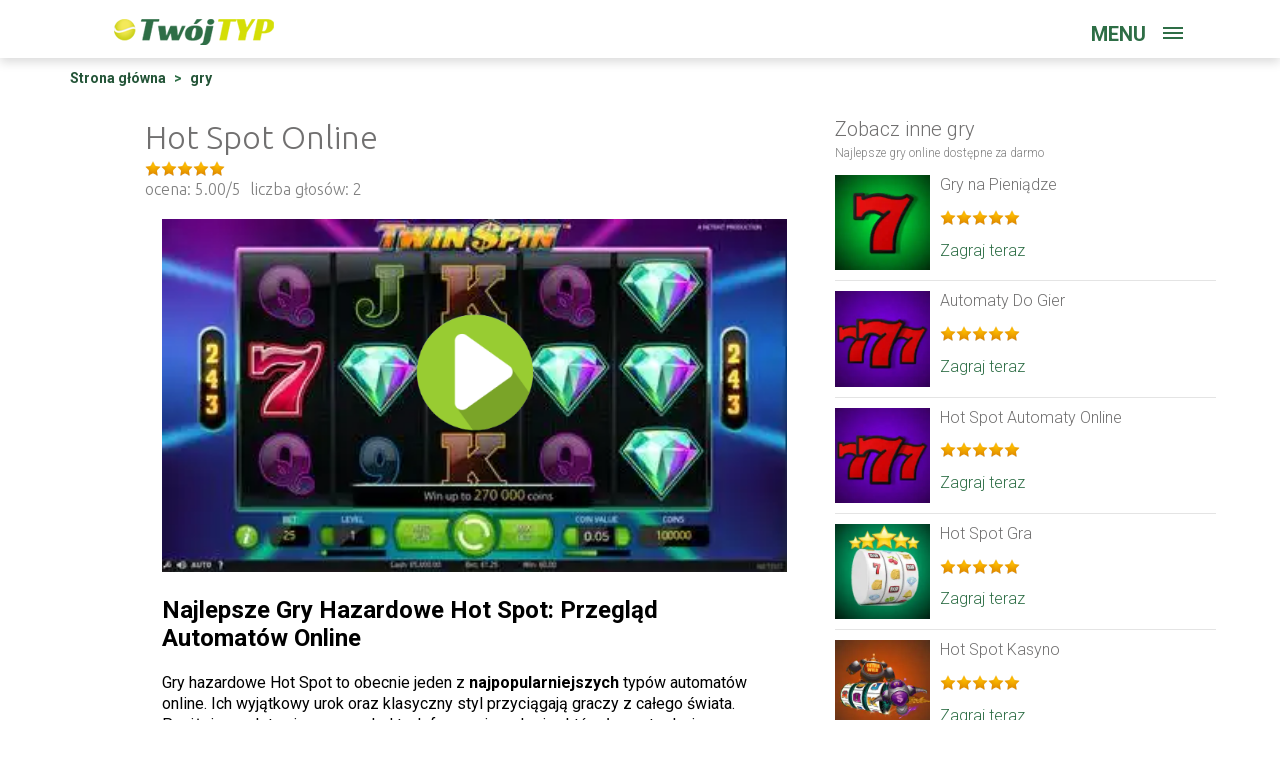

--- FILE ---
content_type: text/html; charset=UTF-8
request_url: https://twojtyp.bet/gry/hot-spot-online.html
body_size: 11090
content:
<!DOCTYPE html>
            <html lang="pl">
            <head>
                <meta charset="UTF-8">
                <meta name="viewport" content="width=device-width, initial-scale=1.0">
                <meta name="description" content="Najlepsze Gry Hazardowe Hot Spot: Przegląd Automatów Online
Gry hazardowe Hot Spot to obecnie jeden z najpopularniejszych typów automatów online. Ich wyjątkowy urok oraz klasyczny styl przyciągają gra" />
                <meta http-equiv="X-UA-Compatible" content="ie=edge">
                <meta name="google-site-verification" content="ZVHdXKFulO3FHxUFoBoQwOflspYD8qycg2QkhqvwLEI">
                <title>Hot Spot Online</title>
                <link rel="canonical" href="https://twojtyp.bet/gry/hot-spot-online.html"><link rel="amphtml" href="https://twojtyp.bet/amp/gry/hot-spot-online.html"><link rel="preconnect" href="https://fonts.gstatic.com" crossorigin /><link rel="preload" as="style" href="https://fonts.googleapis.com/css2?family=Roboto:wght@300;400;500;700&family=Ubuntu:wght@300;400;700&display=swap" /><link rel="stylesheet" href="https://fonts.googleapis.com/css2?family=Roboto:wght@300;400;500;700&family=Ubuntu:wght@300;400;700&display=swap" media="print" onload="this.media='all'"/><noscript>
                                        <link rel="stylesheet"
                                                href="https://fonts.googleapis.com/css2?family=Roboto:wght@300;400;500;700&family=Ubuntu:wght@300;400;700&display=swap" />
                                    </noscript><link rel="stylesheet" type="text/css" href="/scss/pages/article/article.css?fgghhhj"><script type="application/ld+json">{
                "@context": "http://schema.org",
                "@type": "Article",
                "mainEntityOfPage": "https://twojtyp.bet/gry/hot-spot-online.html",
                "headline": "Hot Spot Online",
                "description": "Najlepsze Gry Hazardowe Hot Spot: Przegląd Automatów Online
Gry hazardowe Hot Spot to obecnie jeden z najpopularniejszych typów automatów online. Ich wyjątkowy urok oraz klasyczny styl przyciągają gra",
                "image": "https://twojtyp.bet/img/games/twinspin-automat.webp",
                "dateModified": "2025-03-26",
                "author": {
                    "@type": "Person",
                    "name": "Daniel Zawiadowski"
                },
                "publisher": {
                    "@type": "Organization",
                    "name": "TwojTyp",
                    "logo": {
                        "@type": "ImageObject",
                        "url": "https://twojtyp.bet/img/logo.png"
                    }
                },
                "url": "https://twojtyp.bet/gry/hot-spot-online.html"
                }</script><script type="application/ld+json">
                    {
                      "@context": "https://schema.org",
                      "@type": "Game",
                      "name" : "Twinspin",
                      "aggregateRating": {
                        "@type": "AggregateRating",
                        "ratingValue": "5.00",
                        "bestRating": "5",
                        "ratingCount": "2"
                        }
                    }
                </script><script type="application/ld+json">{
                             "@context": "http://schema.org",
                             "@type": "BreadcrumbList",
                             "itemListElement":
                             [
                              {
                               "@type": "ListItem",
                               "position": 1,
                               "item":
                               {
                                "@id": "https://twojtyp.bet",
                                "name": "Strona główna"
                                }
                              },{
                               "@type": "ListItem",
                               "position": 2,
                               "item":
                               {
                                "@id": "https://twojtyp.bet/gry",
                                "name": "gry"
                                }
                              }
                             ]
                            }</script><!-- Global site tag (gtag.js) - Google Analytics -->
                    <script async src="https://www.googletagmanager.com/gtag/js?id=UA-41971270-1"></script>
                    <script>
                      window.dataLayer = window.dataLayer || [];
                      function gtag(){dataLayer.push(arguments);}
                      gtag('js', new Date());
                    
                      gtag('config', 'UA-41971270-1');
                    </script>
                    <script async src="https://pagead2.googlesyndication.com/pagead/js/adsbygoogle.js?client=ca-pub-1427916758815243"
     crossorigin="anonymous"></script></head>
            <body>
            <nav class="menu">
        <ul class="menu__list">
            <li class="menu__logo"><a href="/"><img src="/img/logo.png" alt="TwójTyp" title="TwójTyp"></a></li>
            <li class="menu__toggle"><span class="menu__toggle--bars">menu</span>
                <ul class="menu__sublist"><li class="menu__item menu__btn"><a href="/login">zaloguj się</a></li><li class="menu__item"><a href="/dodaj-typ">dodaj typ</a></li>
                    <li class="menu__item"><a href="/typy/konkursy">konkursy i rankingi</a></li>
                    <li class="menu__item"><a href="/typy/konkursy/wyniki">wyniki konkursu</a></li>
                    <li class="menu__item"><a href="/bukmacherzy">bukmacherzy</a>
                        <ul class="menu__sublist--second">
                            <li class="menu__item--second"><a href="/bukmacherzy/bonusy">aktualne bonusy</a></li>
                            <li class="menu__item--second"><a href="/bukmacherzy/wirtualne-portfele">wirualne
                                    portfele</a></li>
                            <li class="menu__item--second"><a href="/bukmacherzy/recenzje">recenzje</a></li>
                        </ul>
                    </li>
                    <li class="menu__item"><a href="/gry">gry</a></li>
                    <li class="menu__item"><a href="/artykuly">artykuły</a></li>
                    <li class="menu__item"><a href="/typy/kontakt">kontakt</a></li></ul>
            </li>
        </ul>
    </nav><ul class="breadcrumb"><li><a href="https://twojtyp.bet">Strona główna</a></li><li><a href="https://twojtyp.bet/gry">gry</a></li></ul><main class="article">
    <div class="header">
        <h1 class="header-title">Hot Spot Online</h1>
        <div class="star-div"><img src="/img/star-on.png" alt="star" class="star"><img src="/img/star-on.png" alt="star" class="star"><img src="/img/star-on.png" alt="star" class="star"><img src="/img/star-on.png" alt="star" class="star"><img src="/img/star-on.png" alt="star" class="star"></div><span class="header-rating">ocena: 5.00/5</span><span class="header-votes">liczba głosów: 2</span>    </div>
    <div class="article-main">
                <article>
            <h2>Najlepsze Gry Hazardowe Hot Spot: Przegląd Automatów Online</h2>
<p>Gry hazardowe Hot Spot to obecnie jeden z <strong>najpopularniejszych</strong> typów automatów online. Ich wyjątkowy urok oraz klasyczny styl przyciągają graczy z całego świata. Poniżej przedstawiamy przegląd tych fascynujących gier, które łączą tradycję z nowoczesnością.</p><img alt="Hot Spot Online" src="/img/images-games/hot-spot-online.webp" title="Hot Spot Online"/>
<h3>Klasyka Gatunku</h3>
<p>Hot Spot to <strong>żywe odwzorowanie klasycznych automatów hazardowych</strong> w formie gier online. Te automatowe gry, często nazywane również automatami barowymi, oferują <strong>niepowtarzalne doświadczenia</strong> podczas rozgrywki. Wśród popularnych tytułów znajdują się:</p>
<table>
<thead>
<tr>
<th>Tytuł</th>
<th>Opis</th>
</tr>
</thead>
<tbody>
<tr>
<td>Sizzling Hot</td>
<td>Klasyczny automat z owocami i jokerami.</td>
</tr>
<tr>
<td>Book of Ra</td>
<td>Gra z motywem egipskim i dzikim symbolem.</td>
</tr>
<tr>
<td>Ultimate Hot</td>
<td>Nowoczesna wersja z dodatkowymi funkcjami.</td>
</tr>
</tbody>
</table>
<h3>Dlaczego Warto Grać?</h3>
<p>Gry Hot Spot oferują <strong>wysokie szanse na wygraną</strong>, co czyni je atrakcyjnymi dla graczy. Wiele osób docenia ich prostotę oraz możliwość <strong>grania za darmo</strong> bez rejestracji. To idealne rozwiązanie dla osób, które chcą spróbować swoich sił bez ryzyka utraty pieniędzy.</p>
<p>Dzięki intuicyjnym interfejsom oraz <strong>uzależniającej rozgrywce</strong>, automaty Hot Spot mają wielu entuzjastów. Możliwość gry w trybie demo pozwala zapoznać się z zasadami i mechaniką gry, co dodatkowo zachęca do dalszej zabawy.</p>
<h3>Gdzie Grać?</h3>
<p>Dostępność gier Hot Spot jest ogromna. Można je znaleźć w wielu polskich kasynach online. Oto <strong>kilka sprawdzonych miejsc</strong>, gdzie można zagrać:</p>
<table>
<thead>
<tr>
<th>Kasyno</th>
<th>Link</th>
</tr>
</thead>
<tbody>
<tr>
<td>Vulkan Vegas</td>
<td>Vulkan Vegas</td>
</tr>
<tr>
<td>GGBet</td>
<td>GGBet</td>
</tr>
<tr>
<td>Vulkan Bet</td>
<td>Vulkan Bet</td>
</tr>
</tbody>
</table>
<p>Każde z tych kasyn oferuje <strong>darmowe gry</strong> oraz atrakcyjne bonusy dla nowych graczy. Niezapominajmy również o bemerskim aspekcie - <strong>graj odpowiedzialnie</strong>, korzystaj z dostępnych materiałów i porad, aby zwiększyć swoje szanse na sukces!</p>
<p>Podsumowując, <strong>gry hazardowe Hot Spot</strong> to świetna możliwość na relaks oraz spróbowanie swoich sił w grach losowych. Z ich bogatą historią oraz dynamiką, z pewnością nie zawiodą żadnego fana automatów!</p>
<h2>Jak Zagrać w Gry Hazardowe Hot Spot za Darmo?</h2>
<p>Gry hazardowe, w tym <strong>automaty Hot Spot</strong>, zyskują na popularności, a wiele osób zastanawia się, jak można w nie grać bez ryzyka utraty pieniędzy. Poniżej znajdziesz kilka kluczowych informacji dotyczących zagrania w te gry za darmo.</p>
<h3>1. Wybór Legalnych Źródeł</h3>
<p>Aby grać w <strong>gry hazardowe Hot Spot</strong> za darmo, warto korzystać tylko z <strong>legalnych kasyn online</strong>, które oferują możliwość gry bez rejestracji. Należy unikać nieautoryzowanych stron, które mogą stanowić zagrożenie dla Twojego bezpieczeństwa.</p>
<table>
<thead>
<tr>
<th><strong>Powód</strong></th>
<th><strong>Legalne Kasyna</strong></th>
<th><strong>Nielegalne Kasyna</strong></th>
</tr>
</thead>
<tbody>
<tr>
<td>Bezpieczeństwo</td>
<td>Tak</td>
<td>Nie</td>
</tr>
<tr>
<td>Możliwość Wygranej</td>
<td>Tak</td>
<td>Często nieuczciwe</td>
</tr>
<tr>
<td>Oferowane Bonusy</td>
<td>Tak</td>
<td>Zazwyczaj brak</td>
</tr>
<tr>
<td>Rejestracja</td>
<td>Opcjonalna</td>
<td>Często wymagana</td>
</tr>
</tbody>
</table>
<h3>2. Korzystanie z Bonusów</h3>
<p>Wiele kasyn online oferuje <strong>bonusy powitalne</strong>, które można wykorzystać do gry na automatach Hot Spot. Dzięki nim można zagrać w gry za darmo lub otrzymać dodatkowe środki na grę. Zawsze warto sprawdzić aktualne promocje na stronach kasyn.</p>
<h3>3. Gry Bez Rejestracji</h3>
<p>Wiele platform umożliwia grę w <strong>automaty Hot Spot bez rejestracji</strong>. Można cieszyć się grą i testować różne tytuły bez konieczności podawania danych osobowych. Jest to świetna opcja dla osób, które chcą zagrać bez zobowiązań.</p>
<h3>4. Różnorodność Gier</h3>
<p>Na rynku dostępne są różne wersje automatów Hot Spot, w tym <strong>Sizzling Hot</strong> oraz <strong>Ultra Hot</strong>. Warto wypróbować różne tytuły, aby znaleźć ten, który najbardziej przypadnie do gustu. Możliwość gry za darmo sprawia, że można eksperymentować bez obaw.</p>
<p>Podsumowując, jeśli chcesz zagrać w <strong>gry hazardowe Hot Spot za darmo</strong>, zwróć uwagę na legalność źródeł, wykorzystuj bonusy, korzystaj z możliwości gry bez rejestracji oraz eksploruj różnorodność gier dostępnych na rynku. To wszystko sprawi, że Twoja przygoda z grami hazardowymi będzie nie tylko bezpieczna, ale i przyjemna!</p>
<h2>Bonusy w Gry Hot Spot: Co Warto Wiedzieć?</h2>
<h3>Jakie Są Rodzaje Bonusów?</h3>
<p>W grach Hot Spot dostępnych jest kilka interesujących bonusów, które przyciągają graczy. Oto najpopularniejsze z nich:</p>
<ul>
<li><strong>Bonus Bez Depozytu</strong>: Idealny dla nowych graczy, pozwala na grę bez konieczności wpłaty.</li>
<li><strong>Darmowe Spiny</strong>: Często oferowane jako część bonusów powitalnych, umożliwiają grę na slotach bez ryzyka utraty własnych funduszy.</li>
<li><strong>Bonusy za Pierwszą Wpłatę</strong>: Można często otrzymać dodatkowe środki powiększające wartość pierwszego depozytu.</li>
</ul>
<h3>Jak Skorzystać z Bonusów?</h3>
<p>Aby wykorzystać dostępne bonusy w grach Hot Spot, warto przestrzegać kilku prostych kroków:</p>
<ol>
<li><strong>Rejestracja w Kasynie</strong>: Nowi gracze muszą zarejestrować się w wybranym kasynie online, aby móc skorzystać z bonusów.</li>
<li><strong>Sprawdzenie Warunków</strong>: Zawsze sprawdzaj szczegółowe warunki dotyczące bonusów, takie jak wymagania obrotu i daty ważności.</li>
<li><strong>Użycie Kodu Promocyjnego</strong>: Nie zapomnij wpisać odpowiedniego kodu, który często jest wymagany, aby aktywować bonusy.</li>
</ol>
<h3>Dlaczego Warto Grać w Hot Spot?</h3>
<p>Gry Hot Spot cieszą się dużą popularnością, a oto kilka powodów, dla których warto spróbować:</p>
<ul>
<li><strong>Interaktywna Rozgrywka</strong>: Sloty oferują emocjonujące rundy bonusowe, takie jak mnożniki, które mogą znacznie zwiększyć wygrane.</li>
<li><strong>Dostępność na Różnych Platformach</strong>: Możesz grać zarówno na komputerze, jak i urządzeniach mobilnych, co zwiększa komfort.</li>
<li><strong>Ciekawy Temat i Grafika</strong>: Hot Spot przyciąga graczy swoją estetyką i różnorodnymi motywami.</li>
</ul>
<p>Gry Hot Spot to świetna opcja dla każdego, kto szuka dobrej zabawy z możliwością wygrania atrakcyjnych nagród!</p>
<h2>Darmowe Opcje: Najlepsze Gry Hazardowe Bez Rejestracji</h2>
<p>Gry hazardowe bez rejestracji to doskonała opcja dla tych, którzy chcą spróbować swojego szczęścia bez ryzyka utraty prawdziwych pieniędzy. W internecie można znaleźć wiele interesujących gier, które oferują fantastyczną zabawę i emocje. Oto <strong>najlepsze darmowe gry hazardowe</strong>, które możesz wypróbować:</p>
<h3>Najlepsze Darmowe Gry Hazardowe</h3>
<ul>
<li><strong>Book of Ra</strong> – Klasyczny automat z wysokim RTP wynoszącym 96%.</li>
<li><strong>Sizzling Hot</strong> – Popularny slot o RTP 95,66%, który cieszy się dużym uznaniem wśród graczy.</li>
<li><strong>Cleopatra</strong> – Stylowy automat z RTP 95,7%, przenosi graczy do czasów starożytnego Egiptu.</li>
<li><strong>Columbus</strong> – Gra oferująca RTP 95,03%, doskonała dla poszukujących przygód.</li>
<li><strong>Hugo</strong> – Slot z RTP 94,4%, znany z interaktywnych funkcji i rewelacyjnego gameplayu.</li>
</ul>
<p>Dzięki tym opcjom możesz skorzystać z <strong>darmowych gier hazardowych</strong> bez konieczności rejestracji czy logowania. Spróbuj swoich sił w różnych typach gier, od automatów po klasyczne gry stołowe, takie jak pokery czy ruletka. Warto dodać, że wiele platform online oferuje <strong>stare gry hazardowe</strong>, które wciąż przyciągają graczy, przypominając o nostalgicznych czasach kasyn stacjonarnych. </p>
<p>Zanurz się w świecie gier bez ryzyka i odkryj instrukcje, bonusy oraz możliwości, które na Ciebie czekają!</p>
<h2>Automaty Hot Spot 77777: Klasyka Gier Hazardowych</h2>
<p>Automaty Hot Spot 77777 to klasyka gier hazardowych, które dostarczają niezapomnianych emocji oraz zabawy. Cieszą się ogromnym zainteresowaniem zarówno w kasynach stacjonarnych, jak i w wersjach online. Ich prostota i atrakcyjna szata graficzna przyciągają graczy z całego świata.</p>
<h3>Dlaczego Warto Grać w Automaty Hot Spot 77777?</h3>
<p><strong>Automaty Hot Spot 77777 oferują wiele różnych gier</strong>, w tym popularne tytuły takie jak <strong>Sizzling Hot Deluxe, Book of Ra</strong> oraz <strong>Lucky Lady's Charm</strong>. "To klasyka, która nigdy nie wychodzi z mody," mówi Mirosław, zapalony gracz. </p>
<p>Jak podaje portal Darmowe gry hazardowe 77777: „Zagraj w darmowe gry hazardowe 77777. Znajdziesz je u nas. Wypróbuj m.in. Sizzling Hot, Book of Ra. Odbierz kod na darmowe żetony.” </p>
<h3>Jak Grać i Gdzie Znaleźć Automaty Online?</h3>
<p>Wielu graczy poszukuje darmowych wersji tych gier, które pozwalają na zabawę bez ryzyka. Istnieje wiele platform, które oferują <strong>darmowe automaty Hot Spot 77777 bez rejestracji</strong>. "Zdecydowanie warto spróbować swoich sił w grach hot spot 77777, zwłaszcza jeśli ceni się klasyczne automaty," twierdzi Marta, entuzjastka gier online.</p>
<p>Na stronie Gry hazardowe za darmo 77777 można znaleźć wiele znanych gier oraz ich wariantów. Gracze mogą cieszyć się prostotą i funkcjonalnością, które sprawiają, że każda runda to czysta przyjemność.</p>
<p><strong>Podsumowując</strong>, automaty Hot Spot 77777 to świetny wybór dla każdego miłośnika hazardu, który pragnie doświadczyć niezapomnianych chwil przy klasycznych maszynach.</p>
<h2>Czym Są Gry Hazardowe Hot Spot i Jak Działają?</h2>
<p>Gry hazardowe Hot Spot to nowoczesna forma rozrywki, która przyciąga wielu graczy dzięki możliwościom, które oferuje. <strong>Czym dokładnie są te gry</strong> i <strong>jak działają</strong>? Oto pełne wyjaśnienie!</p>
<h3>Co To Są Gry Hazardowe Hot Spot?</h3>
<p>Gry hazardowe Hot Spot to, mówiąc najprościej, <strong>żywe odwzorowanie klasycznych automatów hazardowych</strong> w formie gier online. Umożliwiają one graczom czerpanie przyjemności z tradycyjnych maszyn wrzutowych, ale w znacznie bardziej dostępny sposób. Jak podaje jeden z źródeł: <em>"Darmowe gry hazardowe w formie Hot Spot pozwalają na łatwe wejście w świat gier, bez konieczności rejestracji."</em> </p>
<h3>Jak Działają Gry Hazardowe Hot Spot?</h3>
<p>Gry te działają na zasadzie <strong>losowości</strong>. Gracz wpłaca określoną kwotę pieniędzy, uruchamia bęben i liczy na to, że trafi w określony wzór symboli. Od trafionego układu, lub jego braku, uzależniona jest wygrana. Jak można przeczytać w innym wpisie: <em>"Maszyny hazardowe działają na zasadzie kompletnej losowości."</em></p>
<p>Obecnie, gry hazardowe Hot Spot stały się niezwykle popularne, a ich atrakcyjność zwiększa fakt, że można w nie grać <strong>bez konieczności rejestracji</strong>. Woli się korzystać z tych gier, co sprawia, że są one dostępne dla szerszej grupy odbiorców.</p>
<h3>Dlaczego Są Tak Popularne?</h3>
<p>Popularność gier hazardowych Hot Spot wynika z <strong>możliwości gry w trybie demo</strong>, co pozwala graczom na wypróbowanie swoich umiejętności i strategii, zanim zdecydują się na grę na prawdziwe pieniądze. Jak zauważają eksperci, <em>"Dzięki takiej formule, nowi gracze mogą zapoznać się z mechaniką gier bez obaw o straty."</em></p>
<p>W ostatnich latach, <strong>gamaty Hot Spot</strong> zdobyły uznanie w branży gier, stając się jednym z ulubionych wyborów wielu osób szukających destabilizacji oraz rozrywki w świecie gier online.</p>
<h2>Trendy w Grach Hazardowych Hot Spot na Rok 2024</h2>
<p>Rok 2024 zbliża się wielkimi krokami, a branża gier hazardowych przygotowuje wiele nowości. W nadchodzących miesiącach możemy spodziewać się <strong>wielu innowacji</strong>, które z pewnością przyciągną nowych graczy oraz zaskoczą tych doświadczonych. Poniżej przedstawiamy najważniejsze trendy na ten rok.</p>
<h3>Innowacje Technologiczne w Grach Hazardowych</h3>
<p>Jednym z głównych trendów w grze hazardowej na rok 2024 będzie <strong>rozwój technologii VR i AR</strong>. Te zaawansowane technologie mogą przenieść graczy do wirtualnych kasyn, oferując niezapomniane doświadczenia. Gry hazardowe będą jeszcze bardziej realistyczne, co zwiększy emocje podczas gry.</p>
<h3>Wzrost Popularności Gier Mobilnych</h3>
<p>Coraz więcej osób korzysta z telefonów komórkowych do grania w gry hazardowe. W 2024 roku przewiduję dalszy wzrost popularności <strong>gier mobilnych</strong>. Kasyna online dostosują swoje platformy do małych ekranów, co umożliwi graczom wygodny dostęp do różnorodnych gier gdziekolwiek się znajdują.</p>
<h3>Bezpieczeństwo i Odpowiedzialność w Hazardzie</h3>
<p>W 2024 roku na czoło wysunie się również temat <strong>bezpieczeństwa</strong> oraz <strong>odpowiedzialności</strong> w grach hazardowych. Wiele kasyn będzie wdrażać nowe regulacje oraz technologie, aby zapewnić graczom bezpieczne środowisko i zminimalizować ryzyko uzależnień.</p>
<table>
<thead>
<tr>
<th>Trend</th>
<th>Opis</th>
</tr>
</thead>
<tbody>
<tr>
<td>Innowacje Technologiczne</td>
<td>Wprowadzenie VR i AR w grach hazardowych.</td>
</tr>
<tr>
<td>Wzrost Popularności Mobilnych</td>
<td>Większy dostęp do gier przez urządzenia mobilne.</td>
</tr>
<tr>
<td>Bezpieczeństwo</td>
<td>Wprowadzenie nowych regulacji i technologii.</td>
</tr>
</tbody>
</table>
<p>Branża gier hazardowych na rok 2024 obiecuje wiele ekscytujących zmian. <strong>Innowacje technologiczne</strong>, <strong>wzrost popularności mobilnych gier</strong> oraz <strong>wnioski dotyczące bezpieczeństwa</strong> stanowią fundamenty, na których oparty będzie rozwój tego sektora. Czekamy na to, co przyniesie przyszłość!</p>
<h2>Jak Wybrać Najlepsze Kasyno Online z Automatami Hot Spot?</h2>
<p>Wybór najlepszego kasyna online z automatami Hot Spot może być wyzwaniem, ale dzięki kilku wskazówkom możesz łatwiej podjąć decyzję. W poniższym artykule przedstawimy najważniejsze czynniki, na które należy zwrócić uwagę przy wyborze kasyna online.</p>
<h3>1. Licencje i Bezpieczeństwo</h3>
<p><strong>Dokładna weryfikacja, czy kasyno ma ważną licencję</strong>, jest kluczowa dla Twojego bezpieczeństwa w sieci. W Polsce najlepsze kasyna powinny posiadać licencję wydaną przez Ministerstwo Finansów. <strong>Nie graj w kasynach bez licencji</strong>, ponieważ to wiąże się z ryzykiem oszustwa i braku wypłat. </p>
<table>
<thead>
<tr>
<th>Kryterium</th>
<th>Opis</th>
</tr>
</thead>
<tbody>
<tr>
<td>Licencja</td>
<td>Sprawdź, czy kasyno jest legalne i ma odpowiednie zezwolenia</td>
</tr>
<tr>
<td>Opinie Graczy</td>
<td>Przeczytaj recenzje innych graczy</td>
</tr>
<tr>
<td>Metody Płatności</td>
<td>Wybierz kasyno oferujące bezpieczne metody płatności</td>
</tr>
</tbody>
</table>
<h3>2. Oferta Gier</h3>
<p>Warto zwrócić uwagę na <strong>różnorodność dostępnych gier</strong>. Najlepsze kasyna online powinny oferować bogaty wybór automatów Hot Spot. Sprawdź, czy kasyno oferuje również inne popularne gry, aby wzbogacić swoje doświadczenia.</p>
<p><strong>Szukaj kasyn, które oferują automaty</strong> z wysokimi wskaźnikami wypłat oraz nowoczesne sloty wideo. </p>
<h3>3. Bonusy i Promocje</h3>
<p><strong>Ciekawe bonusy powitalne</strong> mogą znacznie wpłynąć na Twój wybór kasyna. Sprawdź, jakie promocje kasyno oferuje dla nowych graczy oraz czy są dostępne programy lojalnościowe dla stałych graczy. <strong>Nie zapominaj o warunkach zakładania</strong>, aby uniknąć rozczarowań.</p>
<table>
<thead>
<tr>
<th>Typ Bonusu</th>
<th>Opis</th>
</tr>
</thead>
<tbody>
<tr>
<td>Bonus Powitalny</td>
<td>Procent od pierwszej wpłaty lub darmowe spinny</td>
</tr>
<tr>
<td>Program Lojalnościowy</td>
<td>Nagrody za regularne granie i zakłady</td>
</tr>
<tr>
<td>Bonusy Bez Depozytu</td>
<td>Możliwość grania bez ryzykowania własnych środków</td>
</tr>
</tbody>
</table>
<p>Podsumowując, idealne kasyno online z automatami Hot Spot powinno być <strong>licencjonowane, oferować różnorodne gry oraz atrakcyjne bonusy</strong>. Postępuj zgodnie z tymi wskazówkami i ciesz się bezpiecznym oraz przyjemnym doświadczeniem hazardowym online!</p>
<h2>Różnice Między Gry Hot Spot a Inne Automaty</h2>
<p>Gry Hot Spot to jedna z najnowszych propozycji w świecie automatów do gier, która zyskuje na popularności. Warto przyjrzeć się, <strong>czym różnią się od innych automatów</strong> oraz co ma wpływ na ich atrakcyjność.</p>
<h3>Unikalne Cechy Gry Hot Spot</h3>
<p><strong>Gry Hot Spot</strong> wyróżniają się kilkoma kluczowymi cechami, które przyciągają graczy:</p>
<ul>
<li><strong>Innowacyjny System Wypłat:</strong> W przeciwieństwie do tradycyjnych automatów, w Hot Spot każdy wygrany spin może wiązać się z podwajaniem zdobytej kwoty.</li>
<li><strong>Większa Interaktywność:</strong> Atmosfera gry Hot Spot przypomina hazard w kasynie na żywo, co dostarcza emocji i adrenaliny.</li>
<li><strong>Dostępność Wersji Demo:</strong> Większość gier Hot Spot udostępnia wersję demo, co pozwala graczom na bezpieczne zapoznanie się z rozgrywką bez ponoszenia ryzyka finansowego.</li>
</ul>
<h3>Porównanie z Tradycyjnymi Automatami</h3>
<p><strong>Inne automaty</strong> mają swoje własne cechy, które mogą być mniej atrakcyjne dla niektórych graczy:</p>
<ul>
<li><strong>Standardowe Wypłaty:</strong> W tradycyjnych automatów nie ma często możliwości podwajania wygranych.</li>
<li><strong>Brak Opcji Demo:</strong> Często gracze muszą zainwestować własne pieniądze, aby spróbować gier.</li>
<li><strong>Mniej Interakcji:</strong> Tradycyjne automaty skupiają się głównie na pojedynczych spinach, co może być mniej emocjonujące.</li>
</ul>
<p>Warto zainwestować czas w eksplorację zarówno gier Hot Spot, jak i tradycyjnych automatów, aby znaleźć opcje, które najlepiej odpowiadają naszym preferencjom.</p>
<h2>Czy Gry Hazardowe Hot Spot Są Legalne w Polsce?</h2>
<p>Gry hazardowe, w tym automaty typu <strong>Hot Spot</strong>, wzbudzają wiele emocji wśród polskich graczy. Jednak przed sięgnięciem po przyjemności, warto zadać sobie pytanie: <strong>Czy są one legalne w Polsce?</strong> </p>
<h3>Regulacje Prawne</h3>
<p>W Polsce, obszar gier hazardowych jest regulowany przez <strong>Ustawę o grach hazardowych</strong>. Zgodnie z nią, <strong>uczestnictwo w nielegalnych grach hazardowych podlega odpowiedzialności karnej</strong>. Warto pamiętać, że:</p>
<ul>
<li>Uczestnictwo w <strong>nielegalnych grach</strong> może prowadzić do kar finansowych.</li>
<li>Tylko <strong>gracze pełnoletni</strong> mają prawo do udziału w grach hazardowych.</li>
</ul>
<h3>Legalne Opcje Dla Graczy</h3>
<p>Obecnie, aby grać w automaty, takie jak <strong>Hot Spot</strong>, gracze muszą decydować się na oferty licencjonowanych podmiotów. To oznacza, że:</p>
<ul>
<li>Musisz korzystać z platform, które posiadają <strong>zezwolenie Ministerstwa Finansów</strong>.</li>
<li><strong>Totalizator Sportowy</strong> jest jednym z nielicznych legalnych operatorów hazardowych w Polsce.</li>
</ul>
<p><strong>Podsumowując</strong>, gry hazardowe Hot Spot są legalne tylko w przypadku korzystania z <strong>licencjonowanych kasyn</strong>. Każdy gracz powinien być świadomy przepisów prawa, aby uniknąć nieprzyjemnych konsekwencji.</p>
<h2>Gdzie Znaleźć Najlepsze Oferty na Gry Hot Spot Online?</h2>
<h3>Najlepsze Strony z Darmowymi Grami Hot Spot</h3>
<p><strong>Gry Hot Spot</strong> to jedne z najpopularniejszych automatów do gier w Internecie. Jeśli interesują cię darmowe wersje tych gier, warto odwiedzić kilka sprawdzonych stron. <strong>Na przykład</strong> strona Darmowe Gry Hazardowe Automaty Hot Spot oferuje bogaty wybór gier Hot Spot 77777 i to całkowicie za darmo.</p>
<blockquote>
<p>"Darmowe Gry Hazardowe to świetny sposób, aby zaznajomić się z automatami bez ryzykowania prawdziwych pieniędzy." - Wypowiedź eksperta.</p>
</blockquote>
<h3>Gdzie Grać Bez Rejestracji?</h3>
<p>Chcesz zagrać bez zbędnych formalności? <strong>Znajdziesz wiele platform</strong>, które pozwalają na grę w Hot Spot bez rejestracji. Na stronie JohnnyBet znajdziesz wiele interesujących informacji o tym, gdzie możesz zagrać w automaty Hot Spot za darmo.</p>
<blockquote>
<p>"Gry bez rejestracji to idealne rozwiązanie dla osób, które chcą spróbować swoich sił bez zobowiązań." - Podkreśla specjalista od gier online.</p>
</blockquote>
<h3>Dlaczego Warto Grać w Gry Hot Spot?</h3>
<p><strong>Gry Hot Spot</strong> przyciągają graczy nie tylko atrakcyjną grafiką, ale także wysokimi szansami na wygraną. Automaty te oferują interesujące funkcje bonusowe, które zwiększają emocje podczas gry. Możesz je znaleźć na stronie Darmowe Gry Hot Spot Online, gdzie zapoznasz się z różnorodnymi tytułami.</p>
<blockquote>
<p>"Gry Hot Spot to nie tylko zabawa, ale także szansa na zdobycie dodatkowych wygranych!" - Dodaje entuzjasta gier.</p>
</blockquote>
<h3>Najczęściej Polecane Gry Hot Spot</h3>
<p>Wśród najczęściej polecanych gier Hot Spot można wymienić tytuły takie jak <strong>Sizzling Hot</strong> czy <strong>Ultra Hot</strong>. Na stronie XiaomiFans znajdziesz pełną listę popularnych gier hazardowych dostępnych za darmo. Dzięki nim możesz rozpocząć swoją przygodę z grami bez obaw o straty finansowe.</p>
<blockquote>
<p>"Wybór popularnych automatów to klucz do udanej rozrywki w internecie." - Zauważa analityk branży gier.</p>
</blockquote><p>Ostatnia aktualizacja: 26/03/2025 15:12</p>            
        </article>
    </div>
    <div class="game">
                    <div class="game-div" data-gameid="4">
                        <img class ="playbutton" src="../img/playbutton.png" alt="playbutton automat na pieniądze">
                        <img class="game-img" src="../img/games/twinspin-automat.webp" alt="gonzos automat na pieniądze">
                    </div>
                    </div>    <div class="article-rank">
        <div class="article-rank--list">
            <p class="article-rank--more">Zobacz inne gry</p>
            <p class="article-rank--text">Najlepsze gry online dostępne za darmo</p>
            <div class="article-rank--mobile">
            <div class="article-rank--item">
                    <img src="/img/tiles/def-2.webp" alt="Gry na Pieniądze" class="article-rank--img">
                    <div class="star-div"><img src="/img/star-on.png" alt="star" class="star"><img src="/img/star-on.png" alt="star" class="star"><img src="/img/star-on.png" alt="star" class="star"><img src="/img/star-on.png" alt="star" class="star"><img src="/img/star-on.png" alt="star" class="star"></div><a href="/gry/gry-na-pieniadze.html" class="article-rank--title">Gry na Pieniądze</a>
                    <p class="article-rank--green">Zagraj teraz</p>
                </div>
            <div class="article-rank--item">
                    <img src="/img/tiles/def-1.webp" alt="Automaty Do Gier" class="article-rank--img">
                    <div class="star-div"><img src="/img/star-on.png" alt="star" class="star"><img src="/img/star-on.png" alt="star" class="star"><img src="/img/star-on.png" alt="star" class="star"><img src="/img/star-on.png" alt="star" class="star"><img src="/img/star-on.png" alt="star" class="star"></div><a href="/gry/automaty-do-gier.html" class="article-rank--title">Automaty Do Gier</a>
                    <p class="article-rank--green">Zagraj teraz</p>
                </div>
            <div class="article-rank--item">
                    <img src="/img/tiles/def-1.webp" alt="Hot Spot Automaty Online" class="article-rank--img">
                    <div class="star-div"><img src="/img/star-on.png" alt="star" class="star"><img src="/img/star-on.png" alt="star" class="star"><img src="/img/star-on.png" alt="star" class="star"><img src="/img/star-on.png" alt="star" class="star"><img src="/img/star-on.png" alt="star" class="star"></div><a href="/gry/hot-spot-automaty-online.html" class="article-rank--title">Hot Spot Automaty Online</a>
                    <p class="article-rank--green">Zagraj teraz</p>
                </div>
            <div class="article-rank--item">
                    <img src="/img/tiles/def-0.webp" alt="Hot Spot Gra" class="article-rank--img">
                    <div class="star-div"><img src="/img/star-on.png" alt="star" class="star"><img src="/img/star-on.png" alt="star" class="star"><img src="/img/star-on.png" alt="star" class="star"><img src="/img/star-on.png" alt="star" class="star"><img src="/img/star-on.png" alt="star" class="star"></div><a href="/gry/hot-spot-gra.html" class="article-rank--title">Hot Spot Gra</a>
                    <p class="article-rank--green">Zagraj teraz</p>
                </div>
            <div class="article-rank--item">
                    <img src="/img/tiles/def-7.webp" alt="Hot Spot Kasyno" class="article-rank--img">
                    <div class="star-div"><img src="/img/star-on.png" alt="star" class="star"><img src="/img/star-on.png" alt="star" class="star"><img src="/img/star-on.png" alt="star" class="star"><img src="/img/star-on.png" alt="star" class="star"><img src="/img/star-on.png" alt="star" class="star"></div><a href="/gry/hot-spot-kasyno.html" class="article-rank--title">Hot Spot Kasyno</a>
                    <p class="article-rank--green">Zagraj teraz</p>
                </div></div>
        </div>            </div>
    <div class="other-articles"><h4>inne materiały na ten temat</h4><a href="prawdziwa-maszyna-hot-spot-online.html">Prawdziwa Maszyna Hot Spot Online</a><a href="maszyny-do-grania-hot-spot.html">Maszyny do Grania Hot Spot</a><a href="automat-hot-spot-do-grania.html">Automat Hot Spot do Grania</a><a href="maszyny-do-grania-wirtualne.html">Maszyny do Grania Wirtualne</a><a href="gra-hot-spot.html">Gra Hot Spot</a><a href="hot-spot-maszyna.html">Hot Spot Maszyna</a></div></main><footer><div class="footer-lists"><div class="footer-list"><h3>Dyscypliny:</h3><ul><li><a href="/typ/pilka-nozna">Piłka nożna</a></li><li><a href="/typ/koszykowka">Koszykówka</a></li><li><a href="/typ/tenis">Tenis</a></li><li><a href="/typ/pilka-reczna">Piłka ręczna</a></li><li><a href="/typ/siatkowka">Siatkówka</a></li><li><a href="/typ/hokej-na-lodzie">Hokej na lodzie</a></li><li><a href="/typ/baseball">Baseball</a></li><li><a href="/typ/esport">Esport</a></li><li><a href="/typ/snooker">Snooker</a></li><li><a href="/typ/tenis-stolowy">Tenis stołowy</a></li><li><a href="/typ/sporty-motorowe">Sporty motorowe</a></li><li><a href="/typ/futsal">Futsal</a></li><li><a href="/typ/futbol-amerykanski">Futbol Amerykański</a></li><li><a href="/typ/sporty-zimowe">Sporty zimowe</a></li><li><a href="/typ/rugby">Rugby</a></li><li><a href="/typ/boks">Boks</a></li><li><a href="/typ/kolarstwo">Kolarstwo</a></li><li><a href="/typ/inne">Inne</a></li></ul></div><div class="footer-list"><h3>Najwięcej typują:</h3><ul><li><a href="/typy/typerzy/1058/konradokielce">konradokielce</a></li><li><a href="/typy/typerzy/8431/ciapek">ciapek</a></li><li><a href="/typy/typerzy/1480/Marcin86MM">Marcin86MM</a></li><li><a href="/typy/typerzy/4999/FanSportuPL">FanSportuPL</a></li><li><a href="/typy/typerzy/7140/Kzyyy">Kzyyy</a></li><li><a href="/typy/typerzy/5403/HockeyBet">HockeyBet</a></li></ul></div><div class="footer-list"><h3>Menu:</h3><ul><li><a href="/polityka-prywatnosci">Polittyka prywatności</a></li><li><a href="/onas">O nas</a></li><li><a href="/typy/kontakt">Kontakt</a></li></ul></div><div class="footer-list"><h3>Bonusy u Bukmacherów:</h3><ul><li><a href="/bukmacherzy/bonusy/fortuna-kod-promocyjny.html">Fortuna Kod Promocyjny</a></li><li><a href="/bukmacherzy/bonusy/lv-bet-promocje.html">LV BET Promocje</a></li><li><a href="/bukmacherzy/bonusy/lv-bet-kod-promocyjny.html">LV BET Kod Promocji</a></li><li><a href="/bukmacherzy/bonusy/bonusy-bukmacherskie.html">Bonusy Bukmacherskie</a></li><li><a href="/bukmacherzy/bonusy/sts-kod-promocyjny.html">STS Kod Promocyjny</a></li><li><a href="/bukmacherzy/bonusy/betfan-kod-promocyjny-1.html">Betfan kod promocyjny</a></li><li><a href="/bukmacherzy/ranking-bukmacherow.html">Ranking Bukmacherów 2025</a></li></ul></div></div></footer><script defer src="https://static.cloudflareinsights.com/beacon.min.js/vcd15cbe7772f49c399c6a5babf22c1241717689176015" integrity="sha512-ZpsOmlRQV6y907TI0dKBHq9Md29nnaEIPlkf84rnaERnq6zvWvPUqr2ft8M1aS28oN72PdrCzSjY4U6VaAw1EQ==" data-cf-beacon='{"version":"2024.11.0","token":"fb40a6eb9ad647d7be1f46d8eaf7925c","r":1,"server_timing":{"name":{"cfCacheStatus":true,"cfEdge":true,"cfExtPri":true,"cfL4":true,"cfOrigin":true,"cfSpeedBrain":true},"location_startswith":null}}' crossorigin="anonymous"></script>
</body><script src="/js/menu.js"></script><script src="/js/article.js?1762938008"></script></html>

--- FILE ---
content_type: text/html; charset=utf-8
request_url: https://www.google.com/recaptcha/api2/aframe
body_size: 269
content:
<!DOCTYPE HTML><html><head><meta http-equiv="content-type" content="text/html; charset=UTF-8"></head><body><script nonce="ZBEXoxXYpkQFaWYX6_TSyA">/** Anti-fraud and anti-abuse applications only. See google.com/recaptcha */ try{var clients={'sodar':'https://pagead2.googlesyndication.com/pagead/sodar?'};window.addEventListener("message",function(a){try{if(a.source===window.parent){var b=JSON.parse(a.data);var c=clients[b['id']];if(c){var d=document.createElement('img');d.src=c+b['params']+'&rc='+(localStorage.getItem("rc::a")?sessionStorage.getItem("rc::b"):"");window.document.body.appendChild(d);sessionStorage.setItem("rc::e",parseInt(sessionStorage.getItem("rc::e")||0)+1);localStorage.setItem("rc::h",'1762938011809');}}}catch(b){}});window.parent.postMessage("_grecaptcha_ready", "*");}catch(b){}</script></body></html>

--- FILE ---
content_type: text/css
request_url: https://twojtyp.bet/scss/pages/article/article.css?fgghhhj
body_size: 3328
content:
@charset "UTF-8";
.header {
  position: relative;
  border: 1px solid transparent;
  height: 200px;
  background: url(../../../img/article-title.jpg);
  -ms-grid-column: 1;
  -ms-grid-column-span: 2;
  grid-column: 1 / 3;
  font-family: Ubuntu;
  color: white;
  padding: 25px 15px 25px 40px;
}

.header h2 {
  margin: 0;
  font-weight: bold;
}

.header p {
  margin: 0;
  font-weight: 300;
}

.header h2,
.header p {
  font-size: 36px;
  line-height: 41px;
}

.header div {
  background: rgba(46, 110, 70, 0.7);
  width: 100%;
  height: 200px;
  position: absolute;
  top: 0;
}

.header span {
  font-weight: 700;
}

@media screen and (max-width: 768px) {
  .header {
    height: auto;
    width: 100%;
    background: #2e6e46;
    padding: 26px 0 26px 30px;
    -webkit-box-sizing: border-box;
            box-sizing: border-box;
  }
  .header h2,
  .header p {
    font-size: 16px;
    line-height: 22px;
    margin: 0;
  }
  .header div {
    display: none;
  }
}

html {
  -webkit-box-sizing: border-box;
          box-sizing: border-box;
  margin: 0;
  padding: 0;
  font-size: 16px;
}

*,
*:before,
*:after {
  -webkit-box-sizing: inherit;
          box-sizing: inherit;
}

body {
  margin: 0;
  padding: 0;
  font-family: Roboto, sans-serif;
  font-style: normal;
  position: relative;
}

.menu {
  -webkit-box-shadow: 0px 4px 10px rgba(0, 0, 0, 0.15);
          box-shadow: 0px 4px 10px rgba(0, 0, 0, 0.15);
}

.menu__list {
  list-style-type: none;
  display: -webkit-box;
  display: -ms-flexbox;
  display: flex;
  -webkit-box-orient: horizontal;
  -webkit-box-direction: normal;
      -ms-flex-direction: row;
          flex-direction: row;
  -ms-flex-wrap: wrap;
      flex-wrap: wrap;
  -webkit-box-pack: justify;
      -ms-flex-pack: justify;
          justify-content: space-between;
  -webkit-box-align: center;
      -ms-flex-align: center;
          align-items: center;
  margin: 0 auto;
  max-width: 1152px;
  padding: 10px 22px 0 40px;
}

.menu__list .menu__toggle {
  padding-right: 48px;
  position: relative;
}

.menu__list .menu__toggle .menu__sublist {
  display: none;
  -webkit-box-orient: vertical;
  -webkit-box-direction: normal;
      -ms-flex-direction: column;
          flex-direction: column;
  list-style-type: none;
  position: absolute;
  right: -22px;
  width: 260px;
  height: auto;
  background: rgba(46, 110, 70, 0.9);
  -webkit-box-shadow: 2px 4px 20px rgba(0, 0, 0, 0.15);
          box-shadow: 2px 4px 20px rgba(0, 0, 0, 0.15);
  margin-top: 13px;
  z-index: 3;
  padding: 0 30px;
}

.menu__list .menu__toggle .menu__sublist a {
  text-decoration: none;
  color: black;
}

.menu__list .menu__toggle .menu__sublist .menu__item {
  max-width: 200px;
  text-align: left;
  margin-top: 10px;
  padding-bottom: 9px;
  border-bottom: 1px solid white;
}

.menu__list .menu__toggle .menu__sublist .menu__item,
.menu__list .menu__toggle .menu__sublist .menu__item a {
  font-weight: 700;
  text-transform: uppercase;
  font-size: 16px;
  line-height: 19px;
  color: #fff;
}

.menu__list .menu__toggle .menu__sublist .menu__item--second {
  list-style-type: none;
  font-weight: normal;
  letter-spacing: .01em;
  margin: 9px 0;
}

.menu__list .menu__toggle .menu__sublist .menu__item--second:last-of-type {
  margin-bottom: 0;
}

.menu__list .menu__toggle .menu__sublist .menu__item:last-of-type {
  border: none;
  margin-bottom: 20px;
}

.menu__list .menu__toggle .menu__sublist .menu__item:nth-child(2) {
  margin-top: 26px;
}

.menu__list .menu__toggle .menu__sublist .menu__btn {
  border-radius: 20px;
  background: #fff;
  text-align: center;
  height: 40px;
  width: 200px;
  margin-top: 29px;
  padding-bottom: 0;
}

.menu__list .menu__toggle .menu__sublist .menu__btn a {
  font-size: 20px;
  line-height: 42px;
  color: #2E6E46;
}

.menu__list .menu__toggle--bars {
  font-weight: 700;
  font-size: 20px;
  line-height: 23px;
  text-transform: uppercase;
  color: #2E6E46;
  position: relative;
}

.menu__list .menu__toggle--bars:before {
  content: "";
  position: absolute;
  left: 72px;
  top: .25em;
  width: 1em;
  height: 0.13em;
  background: #2E6E46;
  -webkit-box-shadow: 0 .25em 0 0 #2E6E46, 0 .5em 0 0 #2E6E46;
          box-shadow: 0 .25em 0 0 #2E6E46, 0 .5em 0 0 #2E6E46;
}

@media screen and (max-width: 768px) {
  .menu {
    width: 100%;
    -webkit-box-shadow: 0px 4px 8px rgba(0, 0, 0, 0.15);
            box-shadow: 0px 4px 8px rgba(0, 0, 0, 0.15);
    background: #FFF;
    position: fixed;
    z-index: 2;
    top: 0;
    left: 0;
    font-weight: bold;
    font-style: normal;
    text-transform: uppercase;
    margin: 0;
  }
  .menu__list {
    margin: 0;
    padding: 0;
    list-style-type: none;
    background-color: #fff;
    display: -webkit-box;
    display: -ms-flexbox;
    display: flex;
  }
  .menu__list .menu__toggle {
    padding-right: 60px;
  }
  .menu__list .menu__toggle .menu__sublist {
    margin-top: 9px;
    padding-left: 30px;
    -webkit-box-sizing: border-box;
            box-sizing: border-box;
    right: 0;
    width: 100vw;
    display: none;
    -webkit-box-align: center;
        -ms-flex-align: center;
            align-items: center;
  }
  .menu__list .menu__toggle .menu__sublist .menu__item {
    max-width: 200px;
    text-align: center;
  }
  .menu__list .menu__toggle .menu__sublist .menu__item--second {
    letter-spacing: 0;
  }
  .menu__list .menu__toggle .menu__sublist .menu__btn {
    width: 200px;
  }
  .menu__list .menu__toggle .menu__sublist--second {
    padding: 0;
  }
  .menu__list .menu__toggle--bars {
    font-size: 0;
    bottom: 7px;
  }
  .menu__list .menu__toggle--bars:before {
    font-size: 20px;
    font-family: Roboto;
    font-style: normal;
    font-weight: 700;
    line-height: 23px;
    text-transform: uppercase;
    color: #2E6E46;
    top: 0;
    left: 0;
  }
  .menu__list .menu__logo {
    padding-left: 5%;
  }
  .menu__list .menu__logo img {
    vertical-align: middle;
  }
}

footer {
  width: 100%;
  height: auto;
  background-color: #F06C24;
  margin-top: 40px;
  display: -ms-grid;
  display: grid;
  -ms-grid-columns: 1fr 952px 1fr;
      grid-template-columns: 1fr 952px 1fr;
      grid-template-areas: ". lists .";
}

.footer-lists {
  -ms-grid-row: 1;
  -ms-grid-column: 2;
  grid-area: lists;
  display: -ms-grid;
  display: grid;
  grid-auto-flow: column;
}

.footer-list {
  color: white;
  margin-bottom: 25px;
}

.footer-list ul {
  list-style: none;
  margin: 0;
  padding: 0;
}

.footer-list ul li:not(:first-of-type) {
  margin-top: 5px;
}

.footer-list a {
  color: white;
  text-decoration: none;
}

@media screen and (max-width: 768px) {
  footer {
    -ms-grid-columns: 10px 1fr 10px;
        grid-template-columns: 10px 1fr 10px;
  }
  .footer-list ul li:not(:first-of-type) {
    margin-top: 10px;
  }
}

.other-articles {
  display: -ms-grid;
  display: grid;
  grid-row-gap: 40px;
  grid-column-gap: 60px;
  margin: 50px auto 0;
  -webkit-box-pack: center;
      -ms-flex-pack: center;
          justify-content: center;
  -webkit-box-align: center;
      -ms-flex-align: center;
          align-items: center;
}

.other-articles h2, .other-articles h3 {
  -ms-grid-column: 1;
  -ms-grid-column-span: 2;
  grid-column: 1 / 3;
  font-family: Ubuntu;
  font-size: 24px;
  line-height: 28px;
}

.link {
  -ms-grid-column: 1;
  -ms-grid-column-span: 1;
  grid-column: 1 / 2;
  text-decoration: none;
  place-self: center;
}

.link:nth-of-type(2n) {
  -ms-grid-column: 2;
  -ms-grid-column-span: 1;
  grid-column: 2 / 3;
}

.link button {
  font-family: Roboto;
  font-weight: 500;
  font-size: 16px;
  line-height: 19px;
  border: 0;
  padding: 0 88px 0 0;
  width: 448px;
  height: 80px;
  background-color: white;
  color: #292929;
  white-space: pre-line;
  -webkit-box-shadow: 0px 4px 4px rgba(0, 0, 0, 0.25);
          box-shadow: 0px 4px 4px rgba(0, 0, 0, 0.25);
  border-radius: 5px;
  position: relative;
  place-self: center;
}

.link button:after {
  content: '➜';
  width: 88px;
  height: 80px;
  background: #F06C24;
  -webkit-box-shadow: 2px 4px 8px rgba(0, 0, 0, 0.15);
          box-shadow: 2px 4px 8px rgba(0, 0, 0, 0.15);
  border-radius: 0px 10px 10px 0px;
  display: -webkit-box;
  display: -ms-flexbox;
  display: flex;
  position: absolute;
  top: 0;
  right: -2px;
  color: white;
  font-size: 30px;
  -webkit-box-pack: center;
      -ms-flex-pack: center;
          justify-content: center;
  -webkit-box-align: center;
      -ms-flex-align: center;
          align-items: center;
}

.link button p {
  margin: 0;
}

.link button.green:after {
  background: #337A4F;
}

@media screen and (max-width: 768px) {
  .other-articles {
    padding: 0;
    margin: 20px 10px 0;
    -ms-grid-columns: 1fr;
        grid-template-columns: 1fr;
    grid-column-gap: 0;
    -ms-grid-rows: auto;
        grid-template-rows: auto;
    grid-row-gap: 34px;
  }
  .other-articles h2, .other-articles h3 {
    font-size: 18px;
    line-height: 21px;
    margin: 0;
    -ms-grid-column: 1;
    -ms-grid-column-span: 1;
    grid-column: 1 / 2;
  }
  .other-articles a {
    place-self: unset;
  }
  .other-articles a:nth-of-type(2n) {
    -ms-grid-column: 1;
    -ms-grid-column-span: 1;
    grid-column: 1 / 2;
  }
  .other-articles a button {
    width: 100%;
    padding-left: 10%;
    font-size: 14px;
    line-height: 16px;
    text-align: left;
  }
  .other-articles a button p {
    margin: 0;
  }
  .other-articles a button:after {
    height: 80px;
    font-size: 14px;
    line-height: 16px;
    position: absolute;
  }
}

.btn-green {
  text-align: center;
  background: #2E6E46;
  color: white;
  border: 0;
  font-family: Roboto;
  font-style: normal;
  -webkit-box-shadow: 0px 2px 4px rgba(0, 0, 0, 0.25);
          box-shadow: 0px 2px 4px rgba(0, 0, 0, 0.25);
  border-radius: 10px;
  cursor: pointer;
}

.btn-white {
  background: white;
  -webkit-box-shadow: 2px 4px 8px rgba(0, 0, 0, 0.15);
          box-shadow: 2px 4px 8px rgba(0, 0, 0, 0.15);
  border-radius: 5px;
  font-family: Roboto;
  font-style: normal;
  color: #235437;
  border: 0;
  cursor: pointer;
}

.btn-main_grid-m {
  -ms-grid-column: 1;
  -ms-grid-column-span: 2;
  grid-column: 1 / 3;
  -ms-flex-item-align: center;
      -ms-grid-row-align: center;
      align-self: center;
  -ms-grid-column-align: center;
      justify-self: center;
  margin-top: 50px;
}

.btn-main--m {
  margin-top: 40px;
  font-weight: 500;
  font-size: 16px;
  line-height: 19px;
  padding: 10px 12px;
}

.btn-main--xxl {
  margin-top: 97.5px;
  width: 606px;
  height: 60px;
  font-weight: 500;
  font-size: 20px;
  line-height: 23px;
  display: block;
}

.btn-ranking--m {
  font-size: 20px;
  line-height: 23px;
  width: 234px;
  height: 60px;
}

.btn-tip--m {
  width: 214px;
  height: 60px;
  border: 0;
  -ms-grid-row: 1;
  -ms-grid-row-span: 2;
  grid-row: 1 / 3;
  -ms-grid-column: 2;
  -ms-grid-column-span: 1;
  grid-column: 2 / 3;
  text-align: center;
  padding: 0;
  margin-left: 70px;
}

.btn-login {
  width: 220px;
  height: 50px;
}

.btn-article--bonus {
  width: 143px;
  height: 50px;
  font-size: 21px;
  font-weight: bold;
}

.btn-none {
  display: none;
}

.btn-relative {
  position: relative;
}

.btn-txt--center {
  display: -webkit-box;
  display: -ms-flexbox;
  display: flex;
  -webkit-box-align: center;
      -ms-flex-align: center;
          align-items: center;
  -webkit-box-pack: center;
      -ms-flex-pack: center;
          justify-content: center;
}

@media screen and (max-width: 768px) {
  .btn-green {
    -webkit-box-shadow: none;
            box-shadow: none;
  }
  .btn-main--xxl {
    margin: 5% auto 0;
    width: 200px;
    height: 40px;
    line-height: 16px;
    letter-spacing: .4px;
    padding: 2%;
    font-size: 14px;
  }
}

.breadcrumb {
  padding: 10px 6px;
  list-style: none;
  max-width: 1152px;
  margin: 0 auto;
}

.breadcrumb li {
  display: inline;
  font-size: 14px;
  font-weight: bold;
}

.breadcrumb li + li:before {
  padding: 8px;
  color: #2E6E46;
  content: ">";
}

.breadcrumb li a {
  color: #235437;
  text-decoration: none;
}

.breadcrumb li a:hover {
  text-decoration: underline;
}

@media screen and (max-width: 768px) {
  .breadcrumb {
    margin-top: 44px;
  }
}

@-webkit-keyframes slide {
  0% {
    margin-top: -210px;
  }
  5% {
    margin-top: -140px;
  }
  33% {
    margin-top: -140px;
  }
  38% {
    margin-top: -70px;
  }
  66% {
    margin-top: -70px;
  }
  71% {
    margin-top: 0px;
  }
  100% {
    margin-top: 0px;
  }
}

@keyframes slide {
  0% {
    margin-top: -210px;
  }
  5% {
    margin-top: -140px;
  }
  33% {
    margin-top: -140px;
  }
  38% {
    margin-top: -70px;
  }
  66% {
    margin-top: -70px;
  }
  71% {
    margin-top: 0px;
  }
  100% {
    margin-top: 0px;
  }
}

.header {
  background: none;
  display: -ms-grid;
  display: grid;
  color: black;
  -webkit-box-pack: start;
      -ms-flex-pack: start;
          justify-content: start;
  padding: 0 80px;
  font-weight: 300;
  -ms-grid-column: 1;
  -ms-grid-column-span: 1;
  grid-column: 1 / 2;
  height: auto;
  -webkit-column-gap: 10px;
          column-gap: 10px;
  -ms-grid-columns: auto 1fr;
      grid-template-columns: auto 1fr;
}

.header-title {
  -ms-grid-column: 1;
  -ms-grid-column-span: 2;
  grid-column: 1/ 3;
  margin-bottom: 5px;
  color: #717070;
  font-weight: 300;
}

.header div.star-div {
  background-color: white;
  width: auto;
  height: auto;
  position: relative;
  display: block;
}

.header span {
  color: gray;
  font-weight: 300;
  -ms-grid-row: 3;
  -ms-grid-row-span: 1;
  grid-row: 3 / 4;
}

.article {
  display: -ms-grid;
  display: grid;
  -ms-grid-columns: 771px auto;
      grid-template-columns: 771px auto;
  font-family: Roboto;
  font-style: normal;
  font-weight: normal;
  max-width: 1152px;
  margin: 0 auto;
}

.article a {
  text-decoration: none;
  color: #2E6E46;
}

.article img {
  max-width: 625px;
  height: auto;
}

.article-main {
  margin: 0 0 0 98px;
  position: relative;
  padding-right: 48px;
  -ms-grid-column: 1;
  -ms-grid-column-span: 1;
  grid-column: 1 / 2;
  -ms-grid-row: 3;
  -ms-grid-row-span: 1;
  grid-row: 3 / 4;
}

.article-main--button {
  display: none;
}

.article-main--bonus {
  display: -webkit-box;
  display: -ms-flexbox;
  display: flex;
  -webkit-box-orient: vertical;
  -webkit-box-direction: normal;
      -ms-flex-flow: column;
          flex-flow: column;
  -webkit-box-pack: center;
      -ms-flex-pack: center;
          justify-content: center;
  -webkit-box-shadow: 2px 4px 20px rgba(0, 0, 0, 0.15);
          box-shadow: 2px 4px 20px rgba(0, 0, 0, 0.15);
  text-align: center;
}

.article-main--bonus img,
.article-main--bonus button {
  -ms-flex-item-align: center;
      -ms-grid-row-align: center;
      align-self: center;
}

.article-main--bonus img {
  width: 50%;
  margin: 10px 0 15px;
}

.article-main--bonus h4 {
  font-size: 20px;
}

.article-main--bonus h5 {
  background: #2E6E46;
  height: 40px;
  color: white;
  font-size: 24px;
  line-height: 28px;
  margin: 0;
  border-radius: 5px 5px 0 0;
  display: -webkit-box;
  display: -ms-flexbox;
  display: flex;
  -webkit-box-align: center;
      -ms-flex-align: center;
          align-items: center;
  -webkit-box-pack: center;
      -ms-flex-pack: center;
          justify-content: center;
}

.article-main p {
  font-size: 16px;
  line-height: 133%;
  margin: 0;
}

.article-main p:not(:first-of-type) {
  margin-top: 30px;
}

.article-main p iframe {
  width: 100%;
}

.article-main article {
  margin-top: 15px;
}

.article-rank {
  display: -webkit-box;
  display: -ms-flexbox;
  display: flex;
  -webkit-box-orient: vertical;
  -webkit-box-direction: normal;
      -ms-flex-direction: column;
          flex-direction: column;
  -webkit-box-align: center;
      -ms-flex-align: center;
          align-items: center;
  -ms-grid-row: 1;
  -ms-grid-row-span: 4;
  grid-row: 1 / 5;
  -ms-grid-column: 2;
  -ms-grid-column-span: 1;
  grid-column: 2 / 3;
}

.article-rank--list {
  display: -ms-grid;
  display: grid;
}

.article-rank--more {
  font-size: 20px;
  color: #717070;
  font-weight: 300;
  margin-bottom: 0;
}

.article-rank--text {
  font-size: 12px;
  font-weight: 300;
  color: #848484;
  margin: 5px 0 15px;
}

.article-rank--item {
  display: -ms-grid;
  display: grid;
  -ms-grid-columns: 25% 67%;
      grid-template-columns: 25% 67%;
  margin-bottom: 10px;
  border-bottom: 1px solid #E4E4E4;
  padding-bottom: 10px;
  -webkit-column-gap: 10px;
          column-gap: 10px;
}

.article-rank .no-border {
  border: 0;
}

.article-rank--img {
  width: 100%;
  -ms-grid-column: 1;
  -ms-grid-column-span: 1;
  grid-column: 1 / 2;
  -ms-grid-row: 1;
  -ms-grid-row-span: 3;
  grid-row: 1 / 4;
}

.article-rank a.article-rank--title {
  -ms-grid-column: 2;
  -ms-grid-column-span: 1;
  grid-column: 2 / 3;
  -ms-grid-row: 1;
  -ms-grid-row-span: 1;
  grid-row: 1 / 2;
  color: #717070;
  font-weight: 300;
}

.article-rank .star-div {
  -ms-grid-column: 2;
  -ms-grid-column-span: 1;
  grid-column: 2 / 3;
  -ms-grid-row: 2;
  -ms-grid-row-span: 1;
  grid-row: 2 / 3;
  margin-top: 5px;
}

.article-rank--green {
  -ms-grid-column: 2;
  -ms-grid-column-span: 1;
  grid-column: 2 / 3;
  -ms-grid-row: 3;
  -ms-grid-row-span: 1;
  grid-row: 3 / 4;
  color: #2E6E46;
  font-weight: 300;
  margin: 0;
}

.article-rank--bookies .rank-bookies--title {
  white-space: pre-line;
  text-align: center;
  margin: 0 0 20px;
  font-size: 20px;
  font-weight: 300;
  color: #717070;
}

.article-rank--bookie {
  text-align: center;
  width: 100%;
  display: -ms-grid;
  display: grid;
  border: 1px solid #E4E4E4;
  background-color: #fffcfc;
  margin-bottom: 20px;
  justify-items: center;
}

.article-rank--bookie h4 {
  margin: 0 auto 10px;
  max-width: 260px;
}

.article-rank--bookie-img {
  width: 40%;
}

.article-rank--bookie-img img {
  max-width: 100%;
  margin: 10px;
}

.article-rank--bookie-btn-1, .article-rank--bookie-btn-2, .article-rank--bookie-btn-3 {
  width: 100%;
  padding: 10px 20px;
  color: white;
  font-weight: bold;
  font-size: 18px;
  border: 0;
}

.article-rank--bookie-btn-1 {
  background-color: #F06C24;
}

.article-rank--bookie-btn-2, .article-rank--bookie-btn-3 {
  background-color: #235437;
}

.article-last {
  margin: 0 0 0 98px;
}

.article-last div > div > div:not(:last-of-type) {
  margin-right: 41px;
}

.article .other-articles {
  margin-left: 98px;
}

.other-articles {
  -webkit-box-pack: initial;
      -ms-flex-pack: initial;
          justify-content: initial;
  -ms-grid-column: 1;
  -ms-grid-column-span: 1;
  grid-column: 1 / 2;
  -ms-grid-row: 4;
  -ms-grid-row-span: 1;
  grid-row: 4 / 5;
}

.game {
  position: relative;
  -ms-grid-row: 2;
  -ms-grid-row-span: 1;
  grid-row: 2 / 3;
  margin: 20px 0 0 98px;
  padding-right: 48px;
}

.game-img {
  width: 100%;
  z-index: 1;
}

.game .playbutton {
  position: absolute;
  z-index: 1;
  left: 50%;
  top: 25%;
  -webkit-transform: translateX(-50%);
          transform: translateX(-50%);
  width: 20%;
}

.game div {
  width: 100%;
  overflow: hidden;
  position: relative;
}

.game div iframe {
  width: 100%;
  height: 400px;
}

.game div iframe iframe {
  width: 100%;
  height: 400px;
}

.none {
  display: none;
}

@media screen and (max-width: 768px) {
  .header {
    -ms-grid-column: 1;
    -ms-grid-column-span: 1;
    grid-column: 1 / 2;
    background-image: none;
    -webkit-box-pack: start;
        -ms-flex-pack: start;
            justify-content: start;
    width: 100%;
    height: auto;
    margin-bottom: 5px;
    background-color: white;
    padding: 0 0 0 10px;
    color: black;
  }
  .header h1 {
    margin: 0 0 5px;
    font-family: Roboto;
    font-style: normal;
    font-weight: bold;
    font-size: 18px;
    line-height: 21px;
  }
  .header h3,
  .header h4 {
    font-size: 14px;
    line-height: 1.2;
    display: inline;
    font-weight: 400;
  }
  .header h3:last-of-type {
    -ms-grid-column-align: start;
        justify-self: start;
  }
  .header h4 {
    margin: 0;
  }
  .header-rating, .header-votes {
    font-size: 12px;
  }
  .article {
    -ms-grid-columns: none;
        grid-template-columns: none;
    margin: 0 10px;
    max-width: 100%;
  }
  .article-main, .article-rank, .article-last, .article-promotion,
  .article .other-articles {
    margin: 0;
    padding: 0;
  }
  .article .other-articles {
    -ms-grid-row: 5;
    -ms-grid-row-span: 1;
    grid-row: 5 / 6;
  }
  .article-main {
    -ms-grid-row: 4;
    -ms-grid-row-span: 1;
    grid-row: 4 /5;
  }
  .article-main:after {
    display: none;
  }
  .article-main--button {
    display: block;
  }
  .article-main p {
    font-weight: 300;
    font-size: 14px;
    line-height: 133%;
  }
  .article-main article {
    margin: 0;
  }
  .article-rank {
    -ms-grid-column: 1;
    -ms-grid-column-span: 1;
    grid-column: 1 / 2;
    -ms-grid-row: 3;
    -ms-grid-row-span: 1;
    grid-row: 3 / 4;
  }
  .article-rank--bookie {
    width: 100%;
  }
  .article-rank--bookies {
    display: none;
  }
  .article-rank--mobile {
    display: -ms-grid;
    display: grid;
    overflow-x: auto;
    grid-auto-flow: column;
    -ms-grid-columns: (60%)[5];
        grid-template-columns: repeat(5, 60%);
  }
  .article-rank--item {
    border: 0;
    -ms-grid-rows: auto auto 1fr;
        grid-template-rows: auto auto 1fr;
    -ms-grid-columns: 40% 60%;
        grid-template-columns: 40% 60%;
  }
  .article-rank--title, .article-rank--green {
    font-size: 14px;
  }
  .article-bonus {
    text-align: center;
  }
  .article-bonus--img {
    width: 50%;
  }
  .article-bonus--text, .article-bonus--btn {
    padding: 0 3px;
    font-size: 14px;
  }
  .article-bonus--img {
    margin: 0;
  }
  .article-bonus--slide1, .article-bonus--slide2, .article-bonus--slide3 {
    padding: 8px 0;
    font-size: 3.7vw;
  }
  .article .partner-img {
    width: 100%;
  }
  .article img {
    width: calc(100vh - 20px);
    max-width: 100%;
  }
  .article img.star {
    width: auto;
  }
  .game {
    margin: 0;
    padding: 0;
  }
  .game-img {
    width: auto;
  }
}
/*# sourceMappingURL=article.css.map */

--- FILE ---
content_type: application/javascript
request_url: https://twojtyp.bet/js/article.js?1762938008
body_size: -63
content:
window.addEventListener('DOMContentLoaded', (event) => {
    const gameDiv = document.querySelector('.game-div');
    const gameImg = document.querySelector('.game-img');

   async function sendReq(body, headers, php, method) {
        let response = await fetch(php, {
            method: method,
            headers: headers,
            body: body
        });
        let result = await response.text();
        return result;
    }

    gameDiv.addEventListener('click', async () => {
        console.log('dupa');
        // const gameDiv = document.querySelector('.game-div');
        const articleBonus = document.querySelector('.article-bonus');
        const playBtn = document.querySelector('.playbutton');
        const gameImg = document.querySelector('.game-img');
        const gameID = gameDiv.dataset.gameid;
        let getResp = await sendReq(gameID, { 'Content-Type': 'application/x-www-form-urlencoded' }, '/scripts/game.php', 'POST');
        if(getResp) {
            gameDiv.innerHTML = getResp;
            gameImg.classList.add('none');
            articleBonus.classList.add('article-bonus--bottom');
            playBtn.classList.add('none');
        }
    })
})

--- FILE ---
content_type: application/javascript
request_url: https://twojtyp.bet/js/menu.js
body_size: -23
content:
window.addEventListener('DOMContentLoaded', (event) => {
    document.querySelector('.menu__toggle').addEventListener('click', () => {
    const menuSublist = document.querySelector('.menu__sublist');
if (menuSublist.style.display === 'none' || menuSublist.style.display === '') {
    menuSublist.style.display = 'flex';
} else {
    menuSublist.style.display = 'none';
}
});

const chat = document.querySelector(".contact");
const chatIcon = document.querySelector(".contact-chat--icon");
const chatTxt = document.querySelector(".contact-chat--text");
if(chatIcon) {
    chatIcon.addEventListener("click", () => {
        chat.classList.toggle("hide-chat");
    Array.from(chatTxt.children).forEach(txt => {
        txt.classList.toggle("absolute");
});
});
}

const makeClickable = () => {
    const liArray = [...document.querySelectorAll('li.tip')];
    const linkClick = (e) => {
        window.location.href = e.currentTarget.querySelector('a.js-link').href;
    }
    if(liArray.length) {
        liArray.forEach(li=>li.addEventListener('click',linkClick));
    }
}

makeClickable();
});

function goToPartner(id) {
    window.location.href = 'https://twojtyp.bet/partner/'+id;
}

function goToPartnerLang(id) {
    window.location.href = 'https://twojtyp.bet/partner-lang/'+id;
}